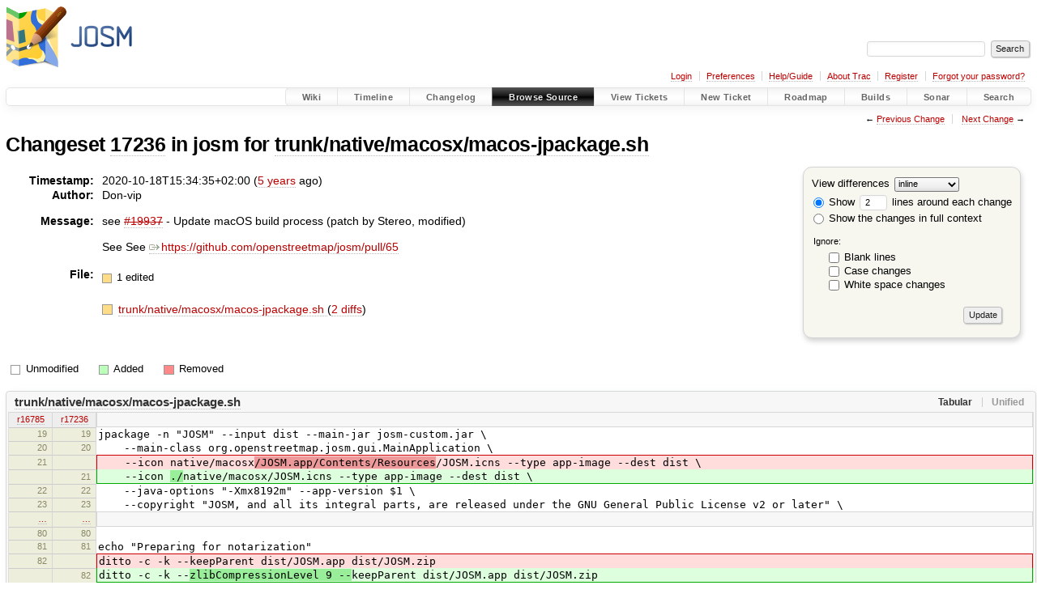

--- FILE ---
content_type: text/html;charset=utf-8
request_url: https://josm.openstreetmap.de/changeset/17236/josm/trunk/native/macosx/macos-jpackage.sh
body_size: 4659
content:


<!DOCTYPE html>
<html lang="en-US">   <head>
    <!-- # block head (placeholder in theme.html) -->
        <!-- # block head (content inherited from layout.html) -->
    <title>
    Changeset 17236 for trunk/native/macosx/macos-jpackage.sh
        – JOSM

    </title>

    <meta http-equiv="Content-Type" content="text/html; charset=UTF-8" />
    <meta http-equiv="X-UA-Compatible" content="IE=edge" />
    <!--[if IE]><script>
        if (/^#__msie303:/.test(window.location.hash))
        window.location.replace(window.location.hash.replace(/^#__msie303:/, '#'));
        </script><![endif]-->

    <link rel="start"  href="/wiki" />
    <link rel="search"  href="/search" />
    <link rel="help"  href="/wiki/TracGuide" />
    <link rel="stylesheet"  href="/chrome/common/css/trac.css" type="text/css" />
    <link rel="stylesheet"  href="/chrome/common/css/changeset.css" type="text/css" />
    <link rel="stylesheet"  href="/chrome/common/css/diff.css" type="text/css" />
    <link rel="stylesheet"  href="/chrome/common/css/code.css" type="text/css" />
    <link rel="icon"  href="/favicon.ico" type="image/x-icon" />
    <link rel="prev"  href="/changeset/16785/josm/trunk/native/macosx/macos-jpackage.sh" title="Changeset 16785 for trunk/native/macosx/macos-jpackage.sh" />
    <link rel="next"  href="/changeset/17239/josm/trunk/native/macosx/macos-jpackage.sh" title="Changeset 17239 for trunk/native/macosx/macos-jpackage.sh" />
    <link rel="alternate"  class="diff" href="?format=diff&amp;new=17236" title="Unified Diff" type="text/plain" />
    <link rel="alternate"  class="zip" href="?format=zip&amp;new=17236" title="Zip Archive" type="application/zip" />
    <noscript>
      <style>
        .trac-noscript { display: none !important }
      </style>     </noscript>
    <link type="application/opensearchdescription+xml" rel="search"
          href="/search/opensearch"
          title="Search JOSM"/>
    <script src="/chrome/common/js/jquery.js"></script>
    <script src="/chrome/common/js/babel.js"></script>
    <script src="/chrome/common/js/trac.js"></script>
    <script src="/chrome/common/js/search.js"></script>
    <script src="/chrome/common/js/folding.js"></script>
    <script src="/chrome/common/js/diff.js"></script>
    <script>
      jQuery(function($) {
        $(".trac-autofocus").focus();
        $(".trac-target-new").attr("target", "_blank");
        if ($.ui) { /* is jquery-ui added? */
          $(".trac-datepicker:not([readonly])")
            .prop("autocomplete", "off").datepicker();
          // Input current date when today is pressed.
          var _goToToday = $.datepicker._gotoToday;
          $.datepicker._gotoToday = function(id) {
            _goToToday.call(this, id);
            this._selectDate(id)
          };
          $(".trac-datetimepicker:not([readonly])")
            .prop("autocomplete", "off").datetimepicker();
        }
        $(".trac-disable").disableSubmit(".trac-disable-determinant");
        setTimeout(function() { $(".trac-scroll").scrollToTop() }, 1);
        $(".trac-disable-on-submit").disableOnSubmit();
      });
    </script>
    <!--   # include 'site_head.html' (layout.html) -->

<link rel="stylesheet" type="text/css" href="/josm.css"/>

    <!--   end of site_head.html -->
    <!-- # endblock head (content inherited from layout.html) -->


    <script>
      jQuery(function($) {
        $(".trac-toggledeleted").show().click(function() {
                  $(this).siblings().find(".trac-deleted").toggle();
                  return false;
        }).click();
        $("#content").find("li.entry h2 a").parent()
          .addAnchor(_("Link to this diff"));
      });
    </script>
    <!-- # endblock head (placeholder in theme.html) -->
  </head> 
  <body>
    <!-- # block body (content inherited from theme.html) -->
    <!--   # include 'site_header.html' (theme.html) -->
    <!--   end of site_header.html -->

    <div id="banner">
      <div id="header">
        <a id="logo"
           href="https://josm.openstreetmap.de">
          <img  alt="JOSM" height="80" src="/svn/trunk/nodist/images/logo/header.png" width="156" /></a>


      </div>
      <form id="search" action="/search" method="get">
        <div>
          <label for="proj-search">Search:</label>
          <input type="text" id="proj-search" name="q" size="18"
                  value="" />
          <input type="submit" value="Search" />
        </div>
      </form>
          <div id="metanav" class="nav">
      <ul><li  class="first"><a href="/login">Login</a></li><li ><a href="/prefs">Preferences</a></li><li ><a href="/wiki/TracGuide">Help/Guide</a></li><li ><a href="/about">About Trac</a></li><li ><a href="/register">Register</a></li><li  class="last"><a href="/reset_password">Forgot your password?</a></li></ul>
    </div>

    </div>
        <div id="mainnav" class="nav">
      <ul><li  class="first"><a href="/wiki">Wiki</a></li><li ><a href="/timeline">Timeline</a></li><li ><a href="/log/josm/?verbose=on">Changelog</a></li><li  class="active"><a href="/browser">Browse Source</a></li><li ><a href="/report">View Tickets</a></li><li ><a href="/newticket">New Ticket</a></li><li ><a href="/roadmap">Roadmap</a></li><li ><a href="/jenkins/">Builds</a></li><li ><a href="/sonar/">Sonar</a></li><li  class="last"><a href="/search">Search</a></li></ul>
    </div>


    <div id="main"
         >
      <div id="ctxtnav" class="nav">
        <h2>Context Navigation</h2>
        <ul>
          <li  class="first"><span>&larr; <a class="prev" href="/changeset/16785/josm/trunk/native/macosx/macos-jpackage.sh" title="Changeset 16785 for trunk/native/macosx/macos-jpackage.sh">Previous Change</a></span></li>
          <li  class="last"><span><a class="next" href="/changeset/17239/josm/trunk/native/macosx/macos-jpackage.sh" title="Changeset 17239 for trunk/native/macosx/macos-jpackage.sh">Next Change</a> &rarr;</span></li>
        </ul>
        <hr />
      </div>

      

      

      <!-- # block content (placeholder in theme.html) -->
<div id="content" class="changeset">
  <div id="title">
    <h1>
Changeset     <a title="Show full changeset"
       href="/changeset/17236/josm">17236</a>
 in josm for     <a title="Show entry in browser"
       href="/browser/josm/trunk/native/macosx/macos-jpackage.sh?rev=17236"
       >trunk/native/macosx/macos-jpackage.sh</a>
    </h1>
  </div>
  <form id="prefs" action="/changeset/17236/josm/trunk/native/macosx/macos-jpackage.sh">
    <div>

<label for="style">View differences</label>
<select id="style" name="style">
  <option  selected="selected"
          value="inline">inline</option>
  <option 
          value="sidebyside">side by side</option>
</select>
<div class="field">
<label>  <input type="radio" name="contextall" value="0"
          checked="checked"/>
 Show</label> <label>  <input type="text" name="contextlines" id="contextlines" size="2"
         maxlength="3"
         value="2"/>
 lines around each change</label>  <br/>
  <label><input type="radio" name="contextall" value="1"
                />
    Show the changes in full context</label>
</div>
<fieldset id="ignore">
  <legend>Ignore:</legend>
  <div class="field">
    <input type="checkbox" id="ignoreblanklines" name="ignoreblanklines"
            />
    <label for="ignoreblanklines">Blank lines</label>
  </div>
  <div class="field">
    <input type="checkbox" id="ignorecase" name="ignorecase"
            />
    <label for="ignorecase">Case changes</label>
  </div>
  <div class="field">
    <input type="checkbox" id="ignorewhitespace" name="ignorewhitespace"
            />
    <label for="ignorewhitespace">White space changes</label>
  </div>
</fieldset>
<div class="buttons">
  <input type="submit" name="update" value="Update" />
</div>
    </div>
  </form>
  <dl id="overview">
    <dt class="property time">Timestamp:</dt>
    <dd class="time">
      2020-10-18T15:34:35+02:00
(<a class="timeline" href="/timeline?from=2020-10-18T15%3A34%3A35%2B02%3A00&amp;precision=second" title="See timeline at 2020-10-18T15:34:35+02:00">5 years</a> ago)    </dd>
    <dt class="property author">Author:</dt>
    <dd class="author"><span class="trac-author">Don-vip</span></dd>
    <dt class="property message">Message:</dt>
    <dd class="message searchable">
      <p>
see <a class="closed ticket" href="/ticket/19937" title="#19937: enhancement: Update macOS build process (closed: fixed)">#19937</a> - Update macOS build process (patch by Stereo, modified)<br />
</p>
<p>
See See <a class="ext-link" href="https://github.com/openstreetmap/josm/pull/65"><span class="icon">​</span>https://github.com/openstreetmap/josm/pull/65</a><br />
</p>

    </dd>
    <dt class="property files">
      File:
    </dt>
    <dd class="files">
      <div class="legend" id="file-legend">
        <dl>
          <dt class="mod"></dt><dd>
            1 edited</dd>
        </dl>
      </div>
      <br />
      <ul>
        <li>
          
  <div class="mod"> </div>
  <a title="Show entry in browser" href="/browser/josm/trunk/native/macosx/macos-jpackage.sh?rev=17236">
    trunk/native/macosx/macos-jpackage.sh
  </a>
  <span class="comment">(modified)</span>
  (<a title="Show differences" href="#file0">2 diffs</a>)

        </li>
      </ul>
    </dd>
  </dl>

  <div class="diff">
    <div class="legend" id="diff-legend">
      <h3>Legend:</h3>
      <dl>
        <dt class="unmod"></dt><dd>Unmodified</dd>
        <dt class="add"></dt><dd>Added</dd>
        <dt class="rem"></dt><dd>Removed</dd>
      </dl>
    </div>

<div class="diff">

  <ul class="entries">
    <li class="entry">
      <h2 id="file0">
        <a href="/changeset/17236/josm/trunk/native/macosx/macos-jpackage.sh" title="Show the changeset 17236 restricted to trunk/native/macosx/macos-jpackage.sh">trunk/native/macosx/macos-jpackage.sh</a>
      </h2>
      <table class="trac-diff inline" cellspacing="0">
        <colgroup>
          <col class="lineno"/><col class="lineno"/><col class="content"/>
        </colgroup>
        <thead>
          <tr>
            <th title="Revision 16785">
              <a title="Show revision 16785 of this file in browser"
                 href="/browser/josm/trunk/native/macosx/macos-jpackage.sh?rev=16785#L19"
                 >r16785</a>
            </th>
            <th title="Revision 17236">
              <a title="Show revision 17236 of this file in browser"
                 href="/browser/josm/trunk/native/macosx/macos-jpackage.sh?rev=17236#L19"
                 >r17236</a>
            </th>
            <td>
              &nbsp;
            </td>
          </tr>
        </thead>
        <tbody class="unmod">

          <tr>
            <th>19</th><th>19</th><td class="l"><span>jpackage -n "JOSM" --input dist --main-jar josm-custom.jar \</span></td>
          </tr>
          <tr>
            <th>20</th><th>20</th><td class="l"><span>&nbsp; &nbsp; --main-class org.openstreetmap.josm.gui.MainApplication \</span></td>
          </tr>
        </tbody>
        <tbody class="mod">


          <tr class="first">
            <th>21</th><th>&nbsp;</th><td class="l"><span>&nbsp; &nbsp; --icon native/macosx<del>/JOSM.app/Contents/Resources</del>/JOSM.icns --type app-image --dest dist \</span></td>
          </tr>

          <tr class="last">
            <th>&nbsp;</th><th>21</th><td class="r"><span>&nbsp; &nbsp; --icon <ins>./</ins>native/macosx/JOSM.icns --type app-image --dest dist \</span></td>
          </tr>
        </tbody>
        <tbody class="unmod">

          <tr>
            <th>22</th><th>22</th><td class="l"><span>&nbsp; &nbsp; --java-options "-Xmx8192m" --app-version $1 \</span></td>
          </tr>
          <tr>
            <th>23</th><th>23</th><td class="l"><span>&nbsp; &nbsp; --copyright "JOSM, and all its integral parts, are released under the GNU General Public License v2 or later" \</span></td>
          </tr>
        </tbody>
        <tbody class="skipped">
          <tr>
            <th><a href="/browser/josm/trunk/native/macosx/macos-jpackage.sh?rev=16785#L80">&hellip;</a></th>
            <th><a href="/browser/josm/trunk/native/macosx/macos-jpackage.sh?rev=17236#L80">&hellip;</a></th>
            <td>
              &nbsp;
            </td>
          </tr>
        </tbody>
        <tbody class="unmod">

          <tr>
            <th>80</th><th>80</th><td class="l"><span></span></td>
          </tr>
          <tr>
            <th>81</th><th>81</th><td class="l"><span>echo "Preparing for notarization"</span></td>
          </tr>
        </tbody>
        <tbody class="mod">


          <tr class="first">
            <th>82</th><th>&nbsp;</th><td class="l"><span>ditto -c -k --keepParent dist/JOSM.app dist/JOSM.zip</span></td>
          </tr>

          <tr class="last">
            <th>&nbsp;</th><th>82</th><td class="r"><span>ditto -c -k --<ins>zlibCompressionLevel 9 --</ins>keepParent dist/JOSM.app dist/JOSM.zip</span></td>
          </tr>
        </tbody>
        <tbody class="unmod">

          <tr>
            <th>83</th><th>83</th><td class="l"><span></span></td>
          </tr>
          <tr>
            <th>84</th><th>84</th><td class="l"><span>echo "Uploading to Apple"</span></td>
          </tr>
          <tr>
            <th>85</th><th>85</th><td class="l"><span>xcrun altool --notarize-app -f dist/JOSM.zip -p "$APPLE_ID_PW" -u "thomas.skowron@fossgis.de" --primary-bundle-id de.openstreetmap.josm</span></td>
          </tr>
        </tbody>
        <tbody class="rem">

          <tr class="first">
            <th>86</th><th>&nbsp;</th><td class="l"><del></del></td>
          </tr>
          <tr class="">
            <th>87</th><th>&nbsp;</th><td class="l"><del># Prepare for upload-artifact</del></td>
          </tr>
          <tr class="">
            <th>88</th><th>&nbsp;</th><td class="l"><del>mkdir dist-macOS</del></td>
          </tr>
          <tr class="last">
            <th>89</th><th>&nbsp;</th><td class="l"><del>unzip dist/JOSM.zip -d dist-macOS</del></td>
          </tr>
        </tbody>
      </table>

    </li>
  </ul>
</div><div class="trac-help">
  <strong>Note:</strong>
 See   <a href="/wiki/TracChangeset">TracChangeset</a>
 for help on using the changeset viewer.
</div>
  </div>
</div>        <!-- # block content (content inherited from layout.html) -->
    <script type="text/javascript">
      jQuery("body").addClass("trac-has-js");
    </script>
    <div id="altlinks">
      <h3>Download in other formats:</h3>
      <ul>
        <li class="first">
          <a rel="nofollow" href="?format=diff&amp;new=17236"
              class="diff">
            Unified Diff</a>
        </li>
        <li class="last">
          <a rel="nofollow" href="?format=zip&amp;new=17236"
              class="zip">
            Zip Archive</a>
        </li>
      </ul>
    </div>
    <!-- # endblock content (content inherited from layout.html) -->

      <!-- # endblock content (placeholder in theme.html) -->
    </div>

    <div id="footer"><hr/>
      <a id="tracpowered" href="https://trac.edgewall.org/"
         ><img src="/chrome/common/trac_logo_mini.png" height="30"
               width="107" alt="Trac Powered"/></a>
      <p class="left">
Powered by         <a href="/about"><strong>Trac 1.6</strong></a>
        <br />
 By         <a href="http://www.edgewall.org/">Edgewall Software</a>
.      </p>
      <p class="right">Server sponsored by <a href="https://www.fossgis.de/">FOSSGIS</a>. Visit the OpenStreetMap project at <a href="https://www.openstreetmap.org/">https://www.openstreetmap.org/</a><br />Content is available under <a href="https://creativecommons.org/licenses/by-sa/3.0/">Creative Commons (CC-BY-SA)</a> and anything since April 2014 also under <a href="https://www.gnu.org/licenses/lgpl.html">LGPL</a> license.</p>
    </div>
    <!--   # include 'site_footer.html' (theme.html) -->
    <!--   end of site_footer.html -->
    <!-- # endblock body (content inherited from theme.html) -->
  </body> </html>